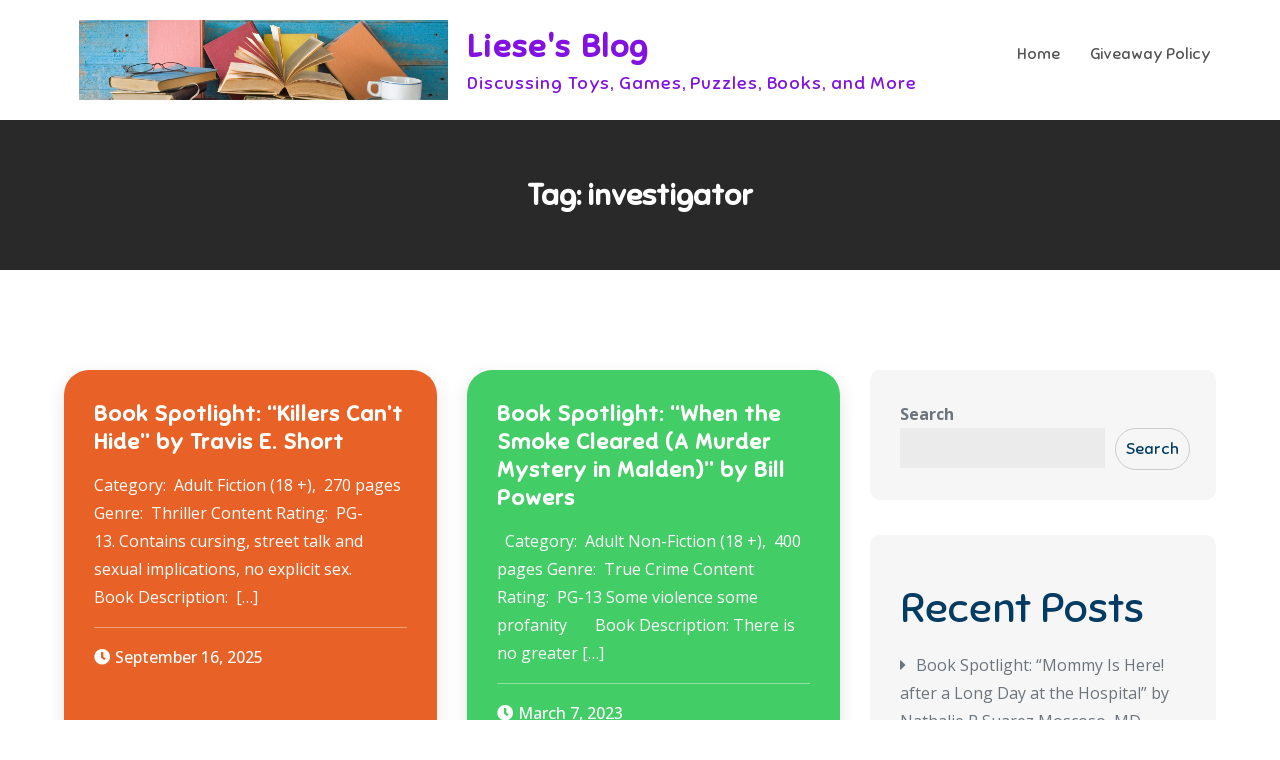

--- FILE ---
content_type: text/javascript
request_url: https://lieseblog.com/wp-content/themes/creativ-preschool/assets/js/custom.min.js?ver=20151215
body_size: 427
content:
jQuery(document).ready(function(n){n(window).scrollTop();var e=n(".backtotop"),s=n(".menu-toggle"),o=n(".main-navigation ul.nav-menu"),i=n(".featured-slider-wrapper"),t=n(".team-slider"),a=n(".courses-slider"),l=n(".blog-posts-wrapper article .post-item");n(window).scroll(function(){1<n(this).scrollTop()?e.css({bottom:"25px"}):e.css({bottom:"-100px"})}),e.click(function(){return n("html, body").animate({scrollTop:"0px"},800),!1}),n(window).scroll(function(){49<n(window).scrollTop()?n(".menu-sticky #masthead").addClass("nav-shrink"):n(".menu-sticky #masthead").removeClass("nav-shrink")}),s.click(function(){n(this).toggleClass("active"),o.slideToggle()}),n(".main-navigation .nav-menu .menu-item-has-children > a").after(n('<button class="dropdown-toggle"><i class="fas fa-caret-down"></i></button>')),n("button.dropdown-toggle").click(function(){n(this).toggleClass("active"),n(this).parent().find(".sub-menu").first().slideToggle()}),n(window).width()<1024?o.find("li").last().bind("keydown",function(e){e.shiftKey||9!==e.which||(e.preventDefault(),n("#masthead").find(".menu-toggle").focus())}):o.find("li").unbind("keydown"),n(window).resize(function(){n(window).width()<1024?o.find("li").last().bind("keydown",function(e){e.shiftKey||9!==e.which||(e.preventDefault(),n("#masthead").find(".menu-toggle").focus())}):o.find("li").unbind("keydown")}),s.on("keydown",function(e){var i=9===e.keyCode,t=e.shiftKey;s.hasClass("active")&&t&&i&&(e.preventDefault(),o.find("li:last-child > a").focus(),o.find("li").last().bind("keydown",function(e){e.shiftKey||9!==e.which||(e.preventDefault(),n("#masthead").find(".menu-toggle").focus())}))}),i.slick(),t.slick({responsive:[{breakpoint:992,settings:{slidesToShow:2}},{breakpoint:767,settings:{slidesToShow:1,arrows:!1}}]}),a.slick({responsive:[{breakpoint:992,settings:{slidesToShow:2}},{breakpoint:767,settings:{slidesToShow:1,arrows:!1}}]}),l.matchHeight(),n(".team-wrapper").matchHeight(),n("#our-courses article .featured-course-wrapper").matchHeight()});